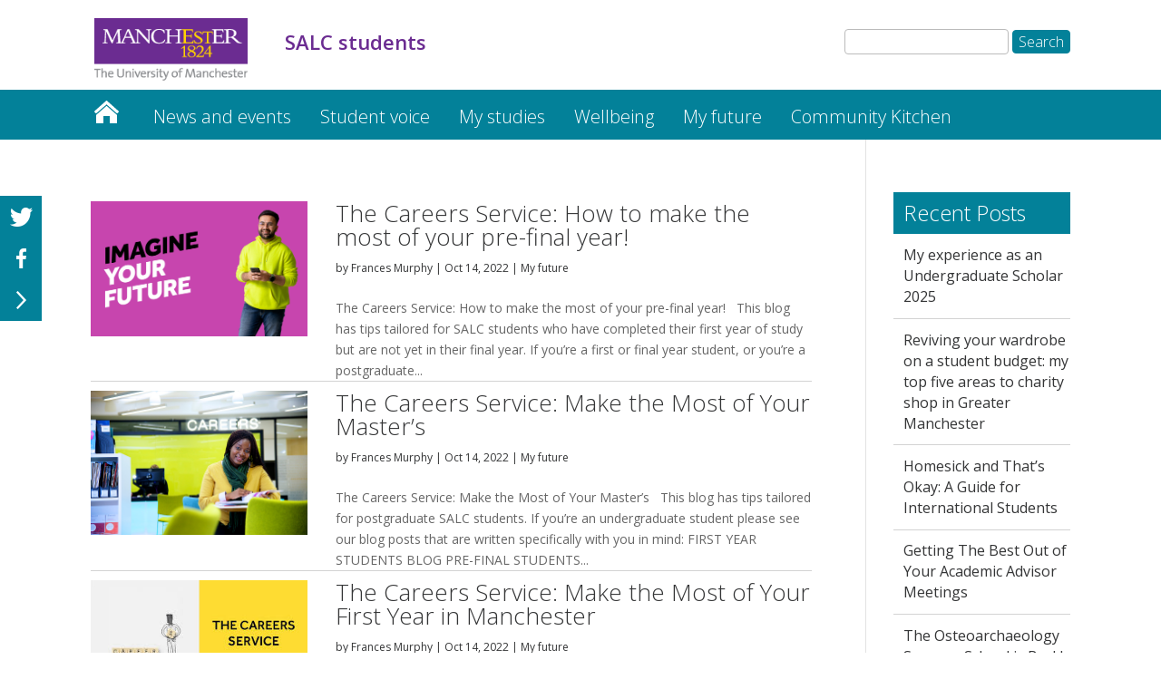

--- FILE ---
content_type: text/html; charset=UTF-8
request_url: https://sites.manchester.ac.uk/salc-students/2022/10/
body_size: 38158
content:
<!DOCTYPE html>
<!--[if IE 6]>
<html id="ie6" lang="en-GB" prefix="og: http://ogp.me/ns#">
<![endif]-->
<!--[if IE 7]>
<html id="ie7" lang="en-GB" prefix="og: http://ogp.me/ns#">
<![endif]-->
<!--[if IE 8]>
<html id="ie8" lang="en-GB" prefix="og: http://ogp.me/ns#">
<![endif]-->
<!--[if !(IE 6) | !(IE 7) | !(IE 8)  ]><!-->
<html lang="en-GB" prefix="og: http://ogp.me/ns#">
<!--<![endif]-->
<head>
	<meta charset="UTF-8" />
	<title>SALC students | October 2022</title>
			
	<meta http-equiv="X-UA-Compatible" content="IE=edge">
	<link rel="pingback" href="https://sites.manchester.ac.uk/salc-students/xmlrpc.php" />

	
	<link rel="shortcut icon" href="https://sites.manchester.ac.uk/salc-students/wp-content/themes/UoMDiviChild/favicon.ico" />
	<!--[if lt IE 9]>
	<script src="https://sites.manchester.ac.uk/salc-students/wp-content/themes/Divi/js/html5.js" type="text/javascript"></script>
	<![endif]-->

	<script type="text/javascript">
		document.documentElement.className = 'js';
	</script>




	<script>var et_site_url='https://sites.manchester.ac.uk/salc-students';var et_post_id='0';function et_core_page_resource_fallback(a,b){"undefined"===typeof b&&(b=a.sheet.cssRules&&0===a.sheet.cssRules.length);b&&(a.onerror=null,a.onload=null,a.href?a.href=et_site_url+"/?et_core_page_resource="+a.id+et_post_id:a.src&&(a.src=et_site_url+"/?et_core_page_resource="+a.id+et_post_id))}
</script><title>October 2022</title>

<!-- This site is optimized with the Yoast SEO plugin v9.3 - https://yoast.com/wordpress/plugins/seo/ -->
<meta name="robots" content="noindex,follow"/>
<meta property="og:locale" content="en_GB" />
<meta property="og:type" content="object" />
<meta property="og:title" content="October 2022" />
<meta property="og:url" content="https://sites.manchester.ac.uk/salc-students/2022/10/" />
<meta property="og:site_name" content="SALC students" />
<meta name="twitter:card" content="summary_large_image" />
<meta name="twitter:title" content="October 2022" />
<script type='application/ld+json'>{"@context":"https://schema.org","@type":"BreadcrumbList","itemListElement":[{"@type":"ListItem","position":1,"item":{"@id":"https://sites.manchester.ac.uk/salc-students/","name":"SALC students"}},{"@type":"ListItem","position":2,"item":{"@id":null,"name":"Archives for  October 2022"}}]}</script>
<!-- / Yoast SEO plugin. -->

<link rel='dns-prefetch' href='//fonts.googleapis.com' />
<link rel='dns-prefetch' href='//s.w.org' />
<link rel="alternate" type="application/rss+xml" title="SALC students &raquo; Feed" href="https://sites.manchester.ac.uk/salc-students/feed/" />
<link rel="alternate" type="application/rss+xml" title="SALC students &raquo; Comments Feed" href="https://sites.manchester.ac.uk/salc-students/comments/feed/" />
		<script type="text/javascript">
			window._wpemojiSettings = {"baseUrl":"https:\/\/s.w.org\/images\/core\/emoji\/11\/72x72\/","ext":".png","svgUrl":"https:\/\/s.w.org\/images\/core\/emoji\/11\/svg\/","svgExt":".svg","source":{"concatemoji":"https:\/\/sites.manchester.ac.uk\/salc-students\/wp-includes\/js\/wp-emoji-release.min.js?ver=0fa6df7bdeb2031f206bb54b3b12e87d"}};
			!function(e,a,t){var n,r,o,i=a.createElement("canvas"),p=i.getContext&&i.getContext("2d");function s(e,t){var a=String.fromCharCode;p.clearRect(0,0,i.width,i.height),p.fillText(a.apply(this,e),0,0);e=i.toDataURL();return p.clearRect(0,0,i.width,i.height),p.fillText(a.apply(this,t),0,0),e===i.toDataURL()}function c(e){var t=a.createElement("script");t.src=e,t.defer=t.type="text/javascript",a.getElementsByTagName("head")[0].appendChild(t)}for(o=Array("flag","emoji"),t.supports={everything:!0,everythingExceptFlag:!0},r=0;r<o.length;r++)t.supports[o[r]]=function(e){if(!p||!p.fillText)return!1;switch(p.textBaseline="top",p.font="600 32px Arial",e){case"flag":return s([55356,56826,55356,56819],[55356,56826,8203,55356,56819])?!1:!s([55356,57332,56128,56423,56128,56418,56128,56421,56128,56430,56128,56423,56128,56447],[55356,57332,8203,56128,56423,8203,56128,56418,8203,56128,56421,8203,56128,56430,8203,56128,56423,8203,56128,56447]);case"emoji":return!s([55358,56760,9792,65039],[55358,56760,8203,9792,65039])}return!1}(o[r]),t.supports.everything=t.supports.everything&&t.supports[o[r]],"flag"!==o[r]&&(t.supports.everythingExceptFlag=t.supports.everythingExceptFlag&&t.supports[o[r]]);t.supports.everythingExceptFlag=t.supports.everythingExceptFlag&&!t.supports.flag,t.DOMReady=!1,t.readyCallback=function(){t.DOMReady=!0},t.supports.everything||(n=function(){t.readyCallback()},a.addEventListener?(a.addEventListener("DOMContentLoaded",n,!1),e.addEventListener("load",n,!1)):(e.attachEvent("onload",n),a.attachEvent("onreadystatechange",function(){"complete"===a.readyState&&t.readyCallback()})),(n=t.source||{}).concatemoji?c(n.concatemoji):n.wpemoji&&n.twemoji&&(c(n.twemoji),c(n.wpemoji)))}(window,document,window._wpemojiSettings);
		</script>
		<meta content="UoM Divi Child v.1.0.0" name="generator"/><style type="text/css">
img.wp-smiley,
img.emoji {
	display: inline !important;
	border: none !important;
	box-shadow: none !important;
	height: 1em !important;
	width: 1em !important;
	margin: 0 .07em !important;
	vertical-align: -0.1em !important;
	background: none !important;
	padding: 0 !important;
}
</style>
<link rel='stylesheet' id='wordpress-popular-posts-css-css'  href='https://sites.manchester.ac.uk/salc-students/wp-content/plugins/wordpress-popular-posts/public/css/wpp.css?ver=4.2.2' type='text/css' media='all' />
<link rel='stylesheet' id='divi-style-css'  href='https://sites.manchester.ac.uk/salc-students/wp-content/themes/Divi/style.css?ver=0fa6df7bdeb2031f206bb54b3b12e87d' type='text/css' media='all' />
<link rel='stylesheet' id='child-style-css'  href='https://sites.manchester.ac.uk/salc-students/wp-content/themes/UoMDiviChild/style.css?ver=1.0.0' type='text/css' media='all' />
<link rel='stylesheet' id='divi-fonts-css'  href='https://fonts.googleapis.com/css?family=Open+Sans:300italic,400italic,600italic,700italic,800italic,400,300,600,700,800&#038;subset=latin,latin-ext' type='text/css' media='all' />
<link rel='stylesheet' id='rpt_front_style-css'  href='https://sites.manchester.ac.uk/salc-students/wp-content/plugins/related-posts-thumbnails/assets/css/front.css?ver=1.6.2' type='text/css' media='all' />
<link rel='stylesheet' id='dashicons-css'  href='https://sites.manchester.ac.uk/salc-students/wp-includes/css/dashicons.min.css?ver=0fa6df7bdeb2031f206bb54b3b12e87d' type='text/css' media='all' />
<link rel='stylesheet' id='sb_et_search_li_css-css'  href='https://sites.manchester.ac.uk/salc-students/wp-content/plugins/divi_search_layout_injector/style.css?ver=0fa6df7bdeb2031f206bb54b3b12e87d' type='text/css' media='all' />
<script type='text/javascript'>
/* <![CDATA[ */
var wpp_params = {"sampling_active":"0","sampling_rate":"100","ajax_url":"https:\/\/sites.manchester.ac.uk\/salc-students\/wp-json\/wordpress-popular-posts\/v1\/popular-posts\/","ID":"","token":"7538a85510","debug":""};
/* ]]> */
</script>
<script type='text/javascript' src='https://sites.manchester.ac.uk/salc-students/wp-content/plugins/wordpress-popular-posts/public/js/wpp-4.2.0.min.js?ver=4.2.2'></script>
<script type='text/javascript' src='https://sites.manchester.ac.uk/salc-students/wp-includes/js/jquery/jquery.js?ver=1.12.4'></script>
<script type='text/javascript' src='https://sites.manchester.ac.uk/salc-students/wp-includes/js/jquery/jquery-migrate.min.js?ver=1.4.1'></script>
<script type='text/javascript' src='https://sites.manchester.ac.uk/salc-students/wp-content/themes/UoMDiviChild/js/my-scripts.js?ver=0fa6df7bdeb2031f206bb54b3b12e87d'></script>
<link rel='https://api.w.org/' href='https://sites.manchester.ac.uk/salc-students/wp-json/' />
<link rel="EditURI" type="application/rsd+xml" title="RSD" href="https://sites.manchester.ac.uk/salc-students/xmlrpc.php?rsd" />
<link rel="wlwmanifest" type="application/wlwmanifest+xml" href="https://sites.manchester.ac.uk/salc-students/wp-includes/wlwmanifest.xml" /> 

<script type="text/javascript">
(function(url){
	if(/(?:Chrome\/26\.0\.1410\.63 Safari\/537\.31|WordfenceTestMonBot)/.test(navigator.userAgent)){ return; }
	var addEvent = function(evt, handler) {
		if (window.addEventListener) {
			document.addEventListener(evt, handler, false);
		} else if (window.attachEvent) {
			document.attachEvent('on' + evt, handler);
		}
	};
	var removeEvent = function(evt, handler) {
		if (window.removeEventListener) {
			document.removeEventListener(evt, handler, false);
		} else if (window.detachEvent) {
			document.detachEvent('on' + evt, handler);
		}
	};
	var evts = 'contextmenu dblclick drag dragend dragenter dragleave dragover dragstart drop keydown keypress keyup mousedown mousemove mouseout mouseover mouseup mousewheel scroll'.split(' ');
	var logHuman = function() {
		if (window.wfLogHumanRan) { return; }
		window.wfLogHumanRan = true;
		var wfscr = document.createElement('script');
		wfscr.type = 'text/javascript';
		wfscr.async = true;
		wfscr.src = url + '&r=' + Math.random();
		(document.getElementsByTagName('head')[0]||document.getElementsByTagName('body')[0]).appendChild(wfscr);
		for (var i = 0; i < evts.length; i++) {
			removeEvent(evts[i], logHuman);
		}
	};
	for (var i = 0; i < evts.length; i++) {
		addEvent(evts[i], logHuman);
	}
})('//sites.manchester.ac.uk/salc-students/?wordfence_lh=1&hid=5C38DBC89982B0EB54D14EB6D8BB88A0');
</script><meta name="viewport" content="width=device-width, initial-scale=1.0, maximum-scale=1.0, user-scalable=0" /><link rel="shortcut icon" href="" />       <style>
        #related_posts_thumbnails li{
            border-right: 1px solid #dddddd;
            background-color: #ffffff       }
        #related_posts_thumbnails li:hover{
            background-color: #eeeeee;
        }
        .relpost_content{
            font-size: 12px;
            color: #333333;
        }
        .relpost-block-single{
            background-color: #ffffff;
            border-right: 1px solid  #dddddd;
            border-left: 1px solid  #dddddd;
            margin-right: -1px;
        }
        .relpost-block-single:hover{
            background-color: #eeeeee;
        }
        </style>

        <meta name="google-site-verification" content="sF_vwJAxPGSsqmc7cKFFyDplYsqpLbq5FIb5wkjtstA" />

<link rel="stylesheet" type="text/css" href="//blogs.manchester.ac.uk/wp-content/themes/UoMDiviChild/humanities.css">

<!-- Tracking code manually added to theme options -->
<!-- Google Tag Manager -->
<script>(function(w,d,s,l,i){w[l]=w[l]||[];w[l].push({'gtm.start':
new Date().getTime(),event:'gtm.js'});var f=d.getElementsByTagName(s)[0],
j=d.createElement(s),dl=l!='dataLayer'?'&l='+l:'';j.async=true;j.src=
'https://www.googletagmanager.com/gtm.js?id='+i+dl;f.parentNode.insertBefore(j,f);
})(window,document,'script','dataLayer','GTM-WKJQGCN');</script>
<!-- End Google Tag Manager -->
<link rel="stylesheet" id="et-divi-customizer-global-cached-inline-styles" href="https://sites.manchester.ac.uk/salc-students/wp-content/cache/et/1/143/global/et-divi-customizer-global-17687528375371.min.css" onerror="et_core_page_resource_fallback(this, true)" onload="et_core_page_resource_fallback(this)" /></head>
<body class="archive date et_pb_button_helper_class et_non_fixed_nav et_show_nav et_cover_background et_pb_gutter osx et_pb_gutters3 et_primary_nav_dropdown_animation_fade et_secondary_nav_dropdown_animation_fade et_pb_footer_columns4 et_header_style_left et_pb_pagebuilder_layout et_right_sidebar et_divi_theme et-db et_minified_js et_minified_css">
	<div id="page-container">

	
		<header id="main-header" data-height-onload="66">
			<div class="container clearfix et_menu_container">
							<div class="logo_container">
					<span class="logo_helper"></span>
					<a href="https://www.manchester.ac.uk/">
						<img src="https://sites.manchester.ac.uk/salc-students/wp-content/themes/UoMDiviChild/images/logo.png" alt="SALC students" id="logo" />
					</a>
				</div>

<div id="site-title" class="site-title"><a href="https://sites.manchester.ac.uk/salc-students/"><p>SALC students</p></a></div>

<!--<div id="site-tagline"><h5>The Careers Service: How to make the most of your pre-final year!</h5></div>-->

<div id="search"><form role="search" method="get" id="searchform" class="searchform" action="https://sites.manchester.ac.uk/salc-students/">
				<div>
					<label class="screen-reader-text" for="s">Search for:</label>
					<input type="text" value="" name="s" id="s" />
					<input type="submit" id="searchsubmit" value="Search" />
				</div>
			</form></div>

				<div id="et-top-navigation">
					<nav id="top-menu-nav">
					<ul id="top-menu" class="nav"><li id="menu-item-1419" class="menu-item menu-item-type-custom menu-item-object-custom menu-item-home menu-item-1419"><a href="https://sites.manchester.ac.uk/salc-students/">SALC students</a></li>
<li id="menu-item-2392" class="menu-item menu-item-type-taxonomy menu-item-object-category menu-item-2392"><a href="https://sites.manchester.ac.uk/salc-students/category/news-and-events/">News and events</a></li>
<li id="menu-item-2395" class="menu-item menu-item-type-taxonomy menu-item-object-category menu-item-2395"><a href="https://sites.manchester.ac.uk/salc-students/category/student-voice/">Student voice</a></li>
<li id="menu-item-2391" class="menu-item menu-item-type-taxonomy menu-item-object-category menu-item-2391"><a href="https://sites.manchester.ac.uk/salc-students/category/my-studies/">My studies</a></li>
<li id="menu-item-2393" class="menu-item menu-item-type-taxonomy menu-item-object-category menu-item-2393"><a href="https://sites.manchester.ac.uk/salc-students/category/wellbeing/">Wellbeing</a></li>
<li id="menu-item-2394" class="menu-item menu-item-type-taxonomy menu-item-object-category menu-item-2394"><a href="https://sites.manchester.ac.uk/salc-students/category/my-future/">My future</a></li>
<li id="menu-item-4969" class="menu-item menu-item-type-taxonomy menu-item-object-category menu-item-4969"><a href="https://sites.manchester.ac.uk/salc-students/category/community-kitchen/">Community Kitchen</a></li>
</ul>					</nav>

					
										<div id="et_top_search">
						<span id="et_search_icon"></span>
					</div>
					
					<div id="et_mobile_nav_menu">
				<div class="mobile_nav closed">
					<span class="select_page">Select Page</span>
					<span class="mobile_menu_bar mobile_menu_bar_toggle"></span>
				</div>
			</div>				</div> <!-- #et-top-navigation -->
			</div> <!-- .container -->
			<div class="et_search_outer">
				<div class="container et_search_form_container">
					<form role="search" method="get" class="et-search-form" action="https://sites.manchester.ac.uk/salc-students/">
					<input type="search" class="et-search-field" placeholder="Search &hellip;" value="" name="s" title="Search for:" />					</form>
					<span class="et_close_search_field"></span>
				</div>
			</div>
		 </header><!-- #main-header -->

		<div id="et-main-area">
<div id="main-content">
    <div class="et_pb_section et_pb_section_1 et_pb_fullwidth_section et_section_regular">
				
				
				
				
					<div class="et_pb_module et_pb_fullwidth_menu et_pb_fullwidth_menu_0 main-navigation et_pb_bg_layout_dark  et_pb_text_align_left et_dropdown_animation_fade">
				
				
				<div class="et_pb_row clearfix">
					<nav class="fullwidth-menu-nav"><ul id="menu-primary-menu" class="fullwidth-menu nav downwards"><li class="et_pb_menu_page_id-home menu-item menu-item-type-custom menu-item-object-custom menu-item-home menu-item-1419"><a href="https://sites.manchester.ac.uk/salc-students/">SALC students</a></li>
<li class="et_pb_menu_page_id-9 menu-item menu-item-type-taxonomy menu-item-object-category menu-item-2392"><a href="https://sites.manchester.ac.uk/salc-students/category/news-and-events/">News and events</a></li>
<li class="et_pb_menu_page_id-10 menu-item menu-item-type-taxonomy menu-item-object-category menu-item-2395"><a href="https://sites.manchester.ac.uk/salc-students/category/student-voice/">Student voice</a></li>
<li class="et_pb_menu_page_id-11 menu-item menu-item-type-taxonomy menu-item-object-category menu-item-2391"><a href="https://sites.manchester.ac.uk/salc-students/category/my-studies/">My studies</a></li>
<li class="et_pb_menu_page_id-12 menu-item menu-item-type-taxonomy menu-item-object-category menu-item-2393"><a href="https://sites.manchester.ac.uk/salc-students/category/wellbeing/">Wellbeing</a></li>
<li class="et_pb_menu_page_id-13 menu-item menu-item-type-taxonomy menu-item-object-category menu-item-2394"><a href="https://sites.manchester.ac.uk/salc-students/category/my-future/">My future</a></li>
<li class="et_pb_menu_page_id-76 menu-item menu-item-type-taxonomy menu-item-object-category menu-item-4969"><a href="https://sites.manchester.ac.uk/salc-students/category/community-kitchen/">Community Kitchen</a></li>
</ul></nav>
					<div class="et_mobile_nav_menu">
						<a href="#" class="mobile_nav closed">
							<span class="mobile_menu_bar"></span>
						</a>
					</div>
				</div>
			</div>
				
				
			</div> <!-- .et_pb_section -->    <div class="container">
        <div id="content-area" class="clearfix">
            <div id="left-area">
        
                    <article id="post-4428" class="et_pb_post post-4428 post type-post status-publish format-standard has-post-thumbnail hentry category-my-future tag-careers tag-pre-final-year">

                                            <a class="entry-featured-image-url" href="https://sites.manchester.ac.uk/salc-students/2022/10/14/make-the-most-of-prefinal-year/">
                                <img src="https://sites.manchester.ac.uk/salc-students/wp-content/uploads/sites/143/2022/02/Imagine_the_Future_September_21-1080x675.png" alt='The Careers Service: How to make the most of your pre-final year!' width='1080' height='675' />                            </a>
                    
                                                            <h2 class="entry-title"><a href="https://sites.manchester.ac.uk/salc-students/2022/10/14/make-the-most-of-prefinal-year/">The Careers Service: How to make the most of your pre-final year!</a></h2>
                    
                    <p class="post-meta"> by <span class="author vcard"><a href="https://sites.manchester.ac.uk/salc-students/author/n44713fm/" title="Posts by Frances Murphy" rel="author">Frances Murphy</a></span> | <span class="published">Oct 14, 2022</span> | <a href="https://sites.manchester.ac.uk/salc-students/category/my-future/" rel="category tag">My future</a></p>The Careers Service: How to make the most of your pre-final year!   This blog has tips tailored for SALC students who have completed their first year of study but are not yet in their final year. If you’re a first or final year student, or you’re a postgraduate...                
                    </article> <!-- .et_pb_post -->
            
                    <article id="post-4424" class="et_pb_post post-4424 post type-post status-publish format-standard has-post-thumbnail hentry category-my-future tag-careers tag-masters">

                                            <a class="entry-featured-image-url" href="https://sites.manchester.ac.uk/salc-students/2022/10/14/the-careers-service-make-the-most-of-your-masters/">
                                <img src="https://sites.manchester.ac.uk/salc-students/wp-content/uploads/sites/143/2020/05/Student-seated-in-Atrium-careers-sign-BAME-WEB-res.jpg" alt='The Careers Service: Make the Most of Your Master’s' width='1080' height='675' />                            </a>
                    
                                                            <h2 class="entry-title"><a href="https://sites.manchester.ac.uk/salc-students/2022/10/14/the-careers-service-make-the-most-of-your-masters/">The Careers Service: Make the Most of Your Master’s</a></h2>
                    
                    <p class="post-meta"> by <span class="author vcard"><a href="https://sites.manchester.ac.uk/salc-students/author/n44713fm/" title="Posts by Frances Murphy" rel="author">Frances Murphy</a></span> | <span class="published">Oct 14, 2022</span> | <a href="https://sites.manchester.ac.uk/salc-students/category/my-future/" rel="category tag">My future</a></p>The Careers Service: Make the Most of Your Master’s   This blog has tips tailored for postgraduate SALC students. If you’re an undergraduate student please see our blog posts that are written specifically with you in mind: FIRST YEAR STUDENTS BLOG PRE-FINAL STUDENTS...                
                    </article> <!-- .et_pb_post -->
            
                    <article id="post-4405" class="et_pb_post post-4405 post type-post status-publish format-standard has-post-thumbnail hentry category-my-future tag-careers tag-first-year">

                                            <a class="entry-featured-image-url" href="https://sites.manchester.ac.uk/salc-students/2022/10/14/make-the-most-of-your-first-year-in-manchester/">
                                <img src="https://sites.manchester.ac.uk/salc-students/wp-content/uploads/sites/143/2020/11/careers.jpeg" alt='The Careers Service: Make the Most of Your First Year in Manchester' width='1080' height='675' />                            </a>
                    
                                                            <h2 class="entry-title"><a href="https://sites.manchester.ac.uk/salc-students/2022/10/14/make-the-most-of-your-first-year-in-manchester/">The Careers Service: Make the Most of Your First Year in Manchester</a></h2>
                    
                    <p class="post-meta"> by <span class="author vcard"><a href="https://sites.manchester.ac.uk/salc-students/author/n44713fm/" title="Posts by Frances Murphy" rel="author">Frances Murphy</a></span> | <span class="published">Oct 14, 2022</span> | <a href="https://sites.manchester.ac.uk/salc-students/category/my-future/" rel="category tag">My future</a></p>The Careers Service: Make the Most of Your First Year in Manchester   This blog has tips tailored for SALC students who are beginning their first year of undergraduate study at the University of Manchester. If you’re a final year student or pre-final student (either a...                
                    </article> <!-- .et_pb_post -->
            
                    <article id="post-4415" class="et_pb_post post-4415 post type-post status-publish format-standard has-post-thumbnail hentry category-my-future tag-careers tag-final-year">

                                            <a class="entry-featured-image-url" href="https://sites.manchester.ac.uk/salc-students/2022/10/14/make-the-most-final-year/">
                                <img src="https://sites.manchester.ac.uk/salc-students/wp-content/uploads/sites/143/2021/04/Careers-Support-Final-Year-.png" alt='The Careers Service: How Final Year SALC Students Can Make the Most of Semester 1' width='1080' height='675' />                            </a>
                    
                                                            <h2 class="entry-title"><a href="https://sites.manchester.ac.uk/salc-students/2022/10/14/make-the-most-final-year/">The Careers Service: How Final Year SALC Students Can Make the Most of Semester 1</a></h2>
                    
                    <p class="post-meta"> by <span class="author vcard"><a href="https://sites.manchester.ac.uk/salc-students/author/n44713fm/" title="Posts by Frances Murphy" rel="author">Frances Murphy</a></span> | <span class="published">Oct 14, 2022</span> | <a href="https://sites.manchester.ac.uk/salc-students/category/my-future/" rel="category tag">My future</a></p>The Careers Service: How Final Year SALC Students Can Make the Most of Semester 1   This blog has tips tailored for final year undergraduate SALC students. If you’re a first or pre-final year student (either a second year student on a three year degree programme or a...                
                    </article> <!-- .et_pb_post -->
            <div class="pagination clearfix">
	<div class="alignleft"></div>
	<div class="alignright"></div>
</div>            </div> <!-- #left-area -->

            	<div id="sidebar">
				<div id="recent-posts-2" class="et_pb_widget widget_recent_entries">		<h4 class="widgettitle">Recent Posts</h4>		<ul>
											<li>
					<a href="https://sites.manchester.ac.uk/salc-students/2025/10/16/my-experience-as-an-undergraduate-scholar-2025/">My experience as an Undergraduate Scholar 2025</a>
									</li>
											<li>
					<a href="https://sites.manchester.ac.uk/salc-students/2025/09/05/reviving-your-wardrobe-on-a-student-budget-my-top-five-areas-to-charity-shop-in-greater-manchester/">Reviving your wardrobe on a student budget: my top five areas to charity shop in Greater Manchester</a>
									</li>
											<li>
					<a href="https://sites.manchester.ac.uk/salc-students/2025/08/19/homesick-and-thats-okay-a-guide-for-international-students/">Homesick and That’s Okay: A Guide for International Students</a>
									</li>
											<li>
					<a href="https://sites.manchester.ac.uk/salc-students/2025/08/13/getting-the-best-out-of-your-academic-advisor-meetings/">Getting The Best Out of Your Academic Advisor Meetings</a>
									</li>
											<li>
					<a href="https://sites.manchester.ac.uk/salc-students/2025/08/11/the-osteoarchaeology-summer-school-is-back/">The Osteoarchaeology Summer School is Back!</a>
									</li>
					</ul>
		</div> <!-- end .et_pb_widget --><div id="recent-comments-2" class="et_pb_widget widget_recent_comments"><h4 class="widgettitle">Recent Comments</h4><ul id="recentcomments"></ul></div> <!-- end .et_pb_widget --><div id="archives-2" class="et_pb_widget widget_archive"><h4 class="widgettitle">Archives</h4>		<ul>
			<li><a href='https://sites.manchester.ac.uk/salc-students/2025/10/'>October 2025</a></li>
	<li><a href='https://sites.manchester.ac.uk/salc-students/2025/09/'>September 2025</a></li>
	<li><a href='https://sites.manchester.ac.uk/salc-students/2025/08/'>August 2025</a></li>
	<li><a href='https://sites.manchester.ac.uk/salc-students/2025/06/'>June 2025</a></li>
	<li><a href='https://sites.manchester.ac.uk/salc-students/2025/05/'>May 2025</a></li>
	<li><a href='https://sites.manchester.ac.uk/salc-students/2025/01/'>January 2025</a></li>
	<li><a href='https://sites.manchester.ac.uk/salc-students/2024/11/'>November 2024</a></li>
	<li><a href='https://sites.manchester.ac.uk/salc-students/2024/10/'>October 2024</a></li>
	<li><a href='https://sites.manchester.ac.uk/salc-students/2024/08/'>August 2024</a></li>
	<li><a href='https://sites.manchester.ac.uk/salc-students/2024/07/'>July 2024</a></li>
	<li><a href='https://sites.manchester.ac.uk/salc-students/2024/05/'>May 2024</a></li>
	<li><a href='https://sites.manchester.ac.uk/salc-students/2024/04/'>April 2024</a></li>
	<li><a href='https://sites.manchester.ac.uk/salc-students/2024/03/'>March 2024</a></li>
	<li><a href='https://sites.manchester.ac.uk/salc-students/2024/02/'>February 2024</a></li>
	<li><a href='https://sites.manchester.ac.uk/salc-students/2023/12/'>December 2023</a></li>
	<li><a href='https://sites.manchester.ac.uk/salc-students/2023/09/'>September 2023</a></li>
	<li><a href='https://sites.manchester.ac.uk/salc-students/2023/08/'>August 2023</a></li>
	<li><a href='https://sites.manchester.ac.uk/salc-students/2023/06/'>June 2023</a></li>
	<li><a href='https://sites.manchester.ac.uk/salc-students/2023/05/'>May 2023</a></li>
	<li><a href='https://sites.manchester.ac.uk/salc-students/2023/04/'>April 2023</a></li>
	<li><a href='https://sites.manchester.ac.uk/salc-students/2023/03/'>March 2023</a></li>
	<li><a href='https://sites.manchester.ac.uk/salc-students/2023/02/'>February 2023</a></li>
	<li><a href='https://sites.manchester.ac.uk/salc-students/2023/01/'>January 2023</a></li>
	<li><a href='https://sites.manchester.ac.uk/salc-students/2022/12/'>December 2022</a></li>
	<li><a href='https://sites.manchester.ac.uk/salc-students/2022/11/'>November 2022</a></li>
	<li><a href='https://sites.manchester.ac.uk/salc-students/2022/10/'>October 2022</a></li>
	<li><a href='https://sites.manchester.ac.uk/salc-students/2022/09/'>September 2022</a></li>
	<li><a href='https://sites.manchester.ac.uk/salc-students/2022/08/'>August 2022</a></li>
	<li><a href='https://sites.manchester.ac.uk/salc-students/2022/02/'>February 2022</a></li>
	<li><a href='https://sites.manchester.ac.uk/salc-students/2021/04/'>April 2021</a></li>
	<li><a href='https://sites.manchester.ac.uk/salc-students/2021/02/'>February 2021</a></li>
	<li><a href='https://sites.manchester.ac.uk/salc-students/2021/01/'>January 2021</a></li>
	<li><a href='https://sites.manchester.ac.uk/salc-students/2020/11/'>November 2020</a></li>
	<li><a href='https://sites.manchester.ac.uk/salc-students/2020/10/'>October 2020</a></li>
	<li><a href='https://sites.manchester.ac.uk/salc-students/2020/09/'>September 2020</a></li>
	<li><a href='https://sites.manchester.ac.uk/salc-students/2020/08/'>August 2020</a></li>
	<li><a href='https://sites.manchester.ac.uk/salc-students/2020/06/'>June 2020</a></li>
	<li><a href='https://sites.manchester.ac.uk/salc-students/2020/05/'>May 2020</a></li>
	<li><a href='https://sites.manchester.ac.uk/salc-students/2020/04/'>April 2020</a></li>
	<li><a href='https://sites.manchester.ac.uk/salc-students/2020/03/'>March 2020</a></li>
	<li><a href='https://sites.manchester.ac.uk/salc-students/2020/02/'>February 2020</a></li>
	<li><a href='https://sites.manchester.ac.uk/salc-students/2020/01/'>January 2020</a></li>
	<li><a href='https://sites.manchester.ac.uk/salc-students/2019/11/'>November 2019</a></li>
	<li><a href='https://sites.manchester.ac.uk/salc-students/2019/10/'>October 2019</a></li>
	<li><a href='https://sites.manchester.ac.uk/salc-students/2019/09/'>September 2019</a></li>
	<li><a href='https://sites.manchester.ac.uk/salc-students/2019/08/'>August 2019</a></li>
	<li><a href='https://sites.manchester.ac.uk/salc-students/2019/07/'>July 2019</a></li>
	<li><a href='https://sites.manchester.ac.uk/salc-students/2019/06/'>June 2019</a></li>
	<li><a href='https://sites.manchester.ac.uk/salc-students/2019/05/'>May 2019</a></li>
	<li><a href='https://sites.manchester.ac.uk/salc-students/2019/04/'>April 2019</a></li>
	<li><a href='https://sites.manchester.ac.uk/salc-students/2019/03/'>March 2019</a></li>
	<li><a href='https://sites.manchester.ac.uk/salc-students/2019/02/'>February 2019</a></li>
		</ul>
		</div> <!-- end .et_pb_widget --><div id="categories-2" class="et_pb_widget widget_categories"><h4 class="widgettitle">Categories</h4>		<ul>
	<li class="cat-item cat-item-76"><a href="https://sites.manchester.ac.uk/salc-students/category/community-kitchen/" title="Our School community kitchen is a dedicated food blog for students to contribute to. All recipes are affordible, healthy and collected from round the world.">Community Kitchen</a>
</li>
	<li class="cat-item cat-item-13"><a href="https://sites.manchester.ac.uk/salc-students/category/my-future/" >My future</a>
</li>
	<li class="cat-item cat-item-11"><a href="https://sites.manchester.ac.uk/salc-students/category/my-studies/" >My studies</a>
</li>
	<li class="cat-item cat-item-9"><a href="https://sites.manchester.ac.uk/salc-students/category/news-and-events/" >News and events</a>
</li>
	<li class="cat-item cat-item-10"><a href="https://sites.manchester.ac.uk/salc-students/category/student-voice/" >Student voice</a>
</li>
	<li class="cat-item cat-item-1"><a href="https://sites.manchester.ac.uk/salc-students/category/uncategorised/" >Uncategorised</a>
</li>
	<li class="cat-item cat-item-12"><a href="https://sites.manchester.ac.uk/salc-students/category/wellbeing/" >Wellbeing</a>
</li>
		</ul>
</div> <!-- end .et_pb_widget -->	</div> <!-- end #sidebar -->
        </div> <!-- #content-area -->
    </div> <!-- .container -->
</div> <!-- #main-content -->


<div class="et_pb_section et_pb_section_6 et_section_regular">
				
				
				
				
					
				
				
			</div> <!-- .et_pb_section -->

			<footer id="main-footer">
	
				

		
				<div id="footer-bottom">
					<div class="container clearfix">
				<ul class="et-social-icons">

	<li class="et-social-icon et-social-facebook">
		<a href="#" class="icon">
			<span>Facebook</span>
		</a>
	</li>
	<li class="et-social-icon et-social-twitter">
		<a href="#" class="icon">
			<span>Twitter</span>
		</a>
	</li>
	<li class="et-social-icon et-social-google-plus">
		<a href="#" class="icon">
			<span>Google</span>
		</a>
	</li>
	<li class="et-social-icon et-social-rss">
		<a href="https://sites.manchester.ac.uk/salc-students/feed/" class="icon">
			<span>RSS</span>
		</a>
	</li>

</ul><p id="footer-info">Designed by <a href="http://www.elegantthemes.com" title="Premium WordPress Themes">Elegant Themes</a> | Powered by <a href="http://www.wordpress.org">WordPress</a></p>
<div id="footer-links">
	<ul class="inlineList">
		<li><a href="https://www.manchester.ac.uk/disclaimer/">Disclaimer</a> /</li>
		<li><a href="https://www.manchester.ac.uk/about/privacy-information/data-protection/">Data Protection</a> /</li>
		<li><a href="https://www.manchester.ac.uk/copyright/">Copyright notice</a> /</li>
				<li><a href="https://sites.manchester.ac.uk/salc-students/accessibility.php">Accessibility</a> /</li>
		<li><a href="https://www.manchester.ac.uk/about/privacy-information/freedom-information/">Freedom of information</a> /</li>
		<li><a href="https://www.manchester.ac.uk/about/governance/charitable-status/">Charitable status</a> /</li>
		<li><span>Royal Charter Number: RC000797</span></li>
	</ul>
</div>

					</div>	<!-- .container -->
				</div>
			</footer> <!-- #main-footer -->
		</div> <!-- #et-main-area -->


	</div> <!-- #page-container -->
		<script type="text/javascript">
			</script>
	<!-- Google Tag Manager (noscript) -->
<noscript><iframe src="https://www.googletagmanager.com/ns.html?id=GTM-WKJQGCN"
height="0" width="0" style="display:none;visibility:hidden"></iframe></noscript>
<!-- End Google Tag Manager (noscript) -->

<div id="fb-root"></div>

<script>(function(d, s, id) {

var js, fjs = d.getElementsByTagName(s)[0];

if (d.getElementById(id)) return;

js = d.createElement(s); js.id = id;

js.src = 'https://connect.facebook.net/en_GB/sdk.js#xfbml=1&version=v2.11';

fjs.parentNode.insertBefore(js, fjs);

}(document, 'script', 'facebook-jssdk'));</script>

<div id="social-overlay" class="social-overlay">

</div>

<div class="social-tab">

<span class="twitter"></span>

<span class="facebook"></span>

<span class="arrow"></span>

</div>

<div id="social-tab-container" class="social-tab-container">

<div class="social-content-twitter">

<a class="twitter-timeline" data-height="800" href="https://twitter.com/uomsalcstudents
?ref_src=twsrc%5Etfw">Tweets by OfficialUoM</a> <script async src="https://platform.twitter.com/widgets.js" charset="utf-8"></script>

</div>

<div class="social-content-facebook">

<div class="fb-page" data-href="https://www.facebook.com/uomsalcstudents/" data-tabs="timeline" data-width="300" data-small-header="false" data-adapt-container-width="true" data-hide-cover="false" data-show-facepile="true"><blockquote cite="https://www.facebook.com/uomsalcstudents/" class="fb-xfbml-parse-ignore"><a href="https://www.facebook.com/uomsalcstudents/">University of Manchester SALC Students</a></blockquote></div>
</div>

</div><script type='text/javascript'>
/* <![CDATA[ */
var DIVI = {"item_count":"%d Item","items_count":"%d Items"};
var et_shortcodes_strings = {"previous":"Previous","next":"Next"};
var et_pb_custom = {"ajaxurl":"https:\/\/sites.manchester.ac.uk\/salc-students\/wp-admin\/admin-ajax.php","images_uri":"https:\/\/sites.manchester.ac.uk\/salc-students\/wp-content\/themes\/Divi\/images","builder_images_uri":"https:\/\/sites.manchester.ac.uk\/salc-students\/wp-content\/themes\/Divi\/includes\/builder\/images","et_frontend_nonce":"48a80da6a4","subscription_failed":"Please, check the fields below to make sure you entered the correct information.","et_ab_log_nonce":"18f8675477","fill_message":"Please, fill in the following fields:","contact_error_message":"Please, fix the following errors:","invalid":"Invalid email","captcha":"Captcha","prev":"Prev","previous":"Previous","next":"Next","wrong_captcha":"You entered the wrong number in captcha.","is_builder_plugin_used":"","ignore_waypoints":"no","is_divi_theme_used":"1","widget_search_selector":".widget_search","is_ab_testing_active":"","page_id":"4428","unique_test_id":"","ab_bounce_rate":"5","is_cache_plugin_active":"no","is_shortcode_tracking":"","tinymce_uri":""};
var et_pb_box_shadow_elements = [];
/* ]]> */
</script>
<script type='text/javascript' src='https://sites.manchester.ac.uk/salc-students/wp-content/themes/Divi/js/custom.min.js?ver=3.17.6'></script>
<script type='text/javascript' src='https://sites.manchester.ac.uk/salc-students/wp-content/themes/Divi/core/admin/js/common.js?ver=3.17.6'></script>
<script type='text/javascript' src='https://sites.manchester.ac.uk/salc-students/wp-includes/js/wp-embed.min.js?ver=0fa6df7bdeb2031f206bb54b3b12e87d'></script>
<style id="et-builder-module-design-cached-inline-styles">.et_pb_image_7{margin-left:0}.et_pb_image_6{margin-left:0}.et_pb_image_8{margin-left:0}.et_pb_image_9{margin-left:0}.et_pb_image_11{margin-left:0}.et_pb_image_10{margin-left:0}.et_pb_image_5{margin-left:0}.et_pb_image_4{margin-left:0}.et_pb_fullwidth_menu_0.et_pb_fullwidth_menu .et_mobile_menu,.et_pb_fullwidth_menu_0.et_pb_fullwidth_menu .et_mobile_menu ul{background-color:#ffffff!important}.et_pb_fullwidth_menu_0.et_pb_fullwidth_menu .nav li ul{background-color:#ffffff!important}.et_pb_image_0{margin-left:0}.et_pb_image_1{margin-left:0}.et_pb_image_3{margin-left:0}.et_pb_image_2{margin-left:0}.et_pb_fullwidth_menu_0.et_pb_fullwidth_menu{background-color:#ffffff}</style></body>
</html>